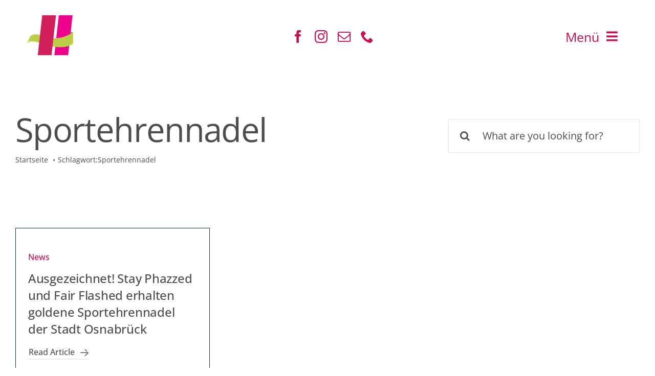

--- FILE ---
content_type: text/html; charset=UTF-8
request_url: https://visioninklusion.de/tag/sportehrennadel/
body_size: 9902
content:
<!DOCTYPE html>
<html class="avada-html-layout-wide avada-html-header-position-top avada-html-is-archive avada-is-100-percent-template" lang="de" prefix="og: http://ogp.me/ns# fb: http://ogp.me/ns/fb#">
<head>
	<meta http-equiv="X-UA-Compatible" content="IE=edge" />
	<meta http-equiv="Content-Type" content="text/html; charset=utf-8"/>
	<meta name="viewport" content="width=device-width, initial-scale=1, maximum-scale=1" />
	<title>Sportehrennadel &#8211; Vision Inklusion</title>
<meta name='robots' content='max-image-preview:large' />
	<style>img:is([sizes="auto" i], [sizes^="auto," i]) { contain-intrinsic-size: 3000px 1500px }</style>
	<link rel='dns-prefetch' href='//js.stripe.com' />
<link rel="alternate" type="application/rss+xml" title="Vision Inklusion &raquo; Feed" href="https://visioninklusion.de/feed/" />
<link rel="alternate" type="application/rss+xml" title="Vision Inklusion &raquo; Kommentar-Feed" href="https://visioninklusion.de/comments/feed/" />
					<link rel="shortcut icon" href="https://visioninklusion.de/wp-content/uploads/2021/11/ICON.png" type="image/x-icon" />
		
					<!-- Apple Touch Icon -->
			<link rel="apple-touch-icon" sizes="180x180" href="https://visioninklusion.de/wp-content/uploads/2021/11/ICON.png">
		
					<!-- Android Icon -->
			<link rel="icon" sizes="192x192" href="https://visioninklusion.de/wp-content/uploads/2021/11/ICON.png">
		
					<!-- MS Edge Icon -->
			<meta name="msapplication-TileImage" content="https://visioninklusion.de/wp-content/uploads/2021/11/ICON.png">
				<link rel="alternate" type="application/rss+xml" title="Vision Inklusion &raquo; Sportehrennadel Schlagwort-Feed" href="https://visioninklusion.de/tag/sportehrennadel/feed/" />
<link rel='stylesheet' id='wpedon-css' href='https://visioninklusion.de/wp-content/plugins/easy-paypal-donation/assets/css/wpedon.css?ver=1.5.1' type='text/css' media='all' />
<link rel='stylesheet' id='osm-map-css-css' href='https://visioninklusion.de/wp-content/plugins/osm/css/osm_map.css?ver=6.8.3' type='text/css' media='all' />
<link rel='stylesheet' id='osm-ol3-css-css' href='https://visioninklusion.de/wp-content/plugins/osm/js/OL/7.1.0/ol.css?ver=6.8.3' type='text/css' media='all' />
<link rel='stylesheet' id='osm-ol3-ext-css-css' href='https://visioninklusion.de/wp-content/plugins/osm/css/osm_map_v3.css?ver=6.8.3' type='text/css' media='all' />
<link rel='stylesheet' id='fusion-dynamic-css-css' href='https://visioninklusion.de/wp-content/uploads/fusion-styles/9ac6c4f1e61e642ae4311b49e45e39fe.min.css?ver=3.11.5' type='text/css' media='all' />
<script type="text/javascript" src="https://visioninklusion.de/wp-content/plugins/osm/js/OL/2.13.1/OpenLayers.js?ver=6.8.3" id="osm-ol-library-js"></script>
<script type="text/javascript" src="https://visioninklusion.de/wp-content/plugins/osm/js/OSM/openlayers/OpenStreetMap.js?ver=6.8.3" id="osm-osm-library-js"></script>
<script type="text/javascript" src="https://visioninklusion.de/wp-content/plugins/osm/js/OSeaM/harbours.js?ver=6.8.3" id="osm-harbours-library-js"></script>
<script type="text/javascript" src="https://visioninklusion.de/wp-content/plugins/osm/js/OSeaM/map_utils.js?ver=6.8.3" id="osm-map-utils-library-js"></script>
<script type="text/javascript" src="https://visioninklusion.de/wp-content/plugins/osm/js/OSeaM/utilities.js?ver=6.8.3" id="osm-utilities-library-js"></script>
<script type="text/javascript" src="https://visioninklusion.de/wp-content/plugins/osm/js/osm-plugin-lib.js?ver=6.8.3" id="OsmScript-js"></script>
<script type="text/javascript" src="https://visioninklusion.de/wp-content/plugins/osm/js/polyfill/v2/polyfill.min.js?features=requestAnimationFrame%2CElement.prototype.classList%2CURL&amp;ver=6.8.3" id="osm-polyfill-js"></script>
<script type="text/javascript" src="https://visioninklusion.de/wp-content/plugins/osm/js/OL/7.1.0/ol.js?ver=6.8.3" id="osm-ol3-library-js"></script>
<script type="text/javascript" src="https://visioninklusion.de/wp-content/plugins/osm/js/osm-v3-plugin-lib.js?ver=6.8.3" id="osm-ol3-ext-library-js"></script>
<script type="text/javascript" src="https://visioninklusion.de/wp-content/plugins/osm/js/osm-metabox-events.js?ver=6.8.3" id="osm-ol3-metabox-events-js"></script>
<script type="text/javascript" src="https://visioninklusion.de/wp-content/plugins/osm/js/osm-startup-lib.js?ver=6.8.3" id="osm-map-startup-js"></script>
<link rel="https://api.w.org/" href="https://visioninklusion.de/wp-json/" /><link rel="alternate" title="JSON" type="application/json" href="https://visioninklusion.de/wp-json/wp/v2/tags/78" /><link rel="EditURI" type="application/rsd+xml" title="RSD" href="https://visioninklusion.de/xmlrpc.php?rsd" />
<meta name="generator" content="WordPress 6.8.3" />
<script type="text/javascript"> 

/**  all layers have to be in this global array - in further process each map will have something like vectorM[map_ol3js_n][layer_n] */
var vectorM = [[]];


/** put translations from PHP/mo to JavaScript */
var translations = [];

/** global GET-Parameters */
var HTTP_GET_VARS = [];

</script><!-- OSM plugin V6.1.9: did not add geo meta tags. --> 
<style type="text/css" id="css-fb-visibility">@media screen and (max-width: 640px){.fusion-no-small-visibility{display:none !important;}body .sm-text-align-center{text-align:center !important;}body .sm-text-align-left{text-align:left !important;}body .sm-text-align-right{text-align:right !important;}body .sm-flex-align-center{justify-content:center !important;}body .sm-flex-align-flex-start{justify-content:flex-start !important;}body .sm-flex-align-flex-end{justify-content:flex-end !important;}body .sm-mx-auto{margin-left:auto !important;margin-right:auto !important;}body .sm-ml-auto{margin-left:auto !important;}body .sm-mr-auto{margin-right:auto !important;}body .fusion-absolute-position-small{position:absolute;top:auto;width:100%;}.awb-sticky.awb-sticky-small{ position: sticky; top: var(--awb-sticky-offset,0); }}@media screen and (min-width: 641px) and (max-width: 1024px){.fusion-no-medium-visibility{display:none !important;}body .md-text-align-center{text-align:center !important;}body .md-text-align-left{text-align:left !important;}body .md-text-align-right{text-align:right !important;}body .md-flex-align-center{justify-content:center !important;}body .md-flex-align-flex-start{justify-content:flex-start !important;}body .md-flex-align-flex-end{justify-content:flex-end !important;}body .md-mx-auto{margin-left:auto !important;margin-right:auto !important;}body .md-ml-auto{margin-left:auto !important;}body .md-mr-auto{margin-right:auto !important;}body .fusion-absolute-position-medium{position:absolute;top:auto;width:100%;}.awb-sticky.awb-sticky-medium{ position: sticky; top: var(--awb-sticky-offset,0); }}@media screen and (min-width: 1025px){.fusion-no-large-visibility{display:none !important;}body .lg-text-align-center{text-align:center !important;}body .lg-text-align-left{text-align:left !important;}body .lg-text-align-right{text-align:right !important;}body .lg-flex-align-center{justify-content:center !important;}body .lg-flex-align-flex-start{justify-content:flex-start !important;}body .lg-flex-align-flex-end{justify-content:flex-end !important;}body .lg-mx-auto{margin-left:auto !important;margin-right:auto !important;}body .lg-ml-auto{margin-left:auto !important;}body .lg-mr-auto{margin-right:auto !important;}body .fusion-absolute-position-large{position:absolute;top:auto;width:100%;}.awb-sticky.awb-sticky-large{ position: sticky; top: var(--awb-sticky-offset,0); }}</style><meta name="redi-version" content="1.2.7" /><meta name="generator" content="Powered by Slider Revolution 6.6.20 - responsive, Mobile-Friendly Slider Plugin for WordPress with comfortable drag and drop interface." />
<script>function setREVStartSize(e){
			//window.requestAnimationFrame(function() {
				window.RSIW = window.RSIW===undefined ? window.innerWidth : window.RSIW;
				window.RSIH = window.RSIH===undefined ? window.innerHeight : window.RSIH;
				try {
					var pw = document.getElementById(e.c).parentNode.offsetWidth,
						newh;
					pw = pw===0 || isNaN(pw) || (e.l=="fullwidth" || e.layout=="fullwidth") ? window.RSIW : pw;
					e.tabw = e.tabw===undefined ? 0 : parseInt(e.tabw);
					e.thumbw = e.thumbw===undefined ? 0 : parseInt(e.thumbw);
					e.tabh = e.tabh===undefined ? 0 : parseInt(e.tabh);
					e.thumbh = e.thumbh===undefined ? 0 : parseInt(e.thumbh);
					e.tabhide = e.tabhide===undefined ? 0 : parseInt(e.tabhide);
					e.thumbhide = e.thumbhide===undefined ? 0 : parseInt(e.thumbhide);
					e.mh = e.mh===undefined || e.mh=="" || e.mh==="auto" ? 0 : parseInt(e.mh,0);
					if(e.layout==="fullscreen" || e.l==="fullscreen")
						newh = Math.max(e.mh,window.RSIH);
					else{
						e.gw = Array.isArray(e.gw) ? e.gw : [e.gw];
						for (var i in e.rl) if (e.gw[i]===undefined || e.gw[i]===0) e.gw[i] = e.gw[i-1];
						e.gh = e.el===undefined || e.el==="" || (Array.isArray(e.el) && e.el.length==0)? e.gh : e.el;
						e.gh = Array.isArray(e.gh) ? e.gh : [e.gh];
						for (var i in e.rl) if (e.gh[i]===undefined || e.gh[i]===0) e.gh[i] = e.gh[i-1];
											
						var nl = new Array(e.rl.length),
							ix = 0,
							sl;
						e.tabw = e.tabhide>=pw ? 0 : e.tabw;
						e.thumbw = e.thumbhide>=pw ? 0 : e.thumbw;
						e.tabh = e.tabhide>=pw ? 0 : e.tabh;
						e.thumbh = e.thumbhide>=pw ? 0 : e.thumbh;
						for (var i in e.rl) nl[i] = e.rl[i]<window.RSIW ? 0 : e.rl[i];
						sl = nl[0];
						for (var i in nl) if (sl>nl[i] && nl[i]>0) { sl = nl[i]; ix=i;}
						var m = pw>(e.gw[ix]+e.tabw+e.thumbw) ? 1 : (pw-(e.tabw+e.thumbw)) / (e.gw[ix]);
						newh =  (e.gh[ix] * m) + (e.tabh + e.thumbh);
					}
					var el = document.getElementById(e.c);
					if (el!==null && el) el.style.height = newh+"px";
					el = document.getElementById(e.c+"_wrapper");
					if (el!==null && el) {
						el.style.height = newh+"px";
						el.style.display = "block";
					}
				} catch(e){
					console.log("Failure at Presize of Slider:" + e)
				}
			//});
		  };</script>
		<script type="text/javascript">
			var doc = document.documentElement;
			doc.setAttribute( 'data-useragent', navigator.userAgent );
		</script>
		
	</head>

<body data-rsssl=1 class="archive tag tag-sportehrennadel tag-78 wp-theme-Avada awb-no-sidebars fusion-image-hovers fusion-pagination-sizing fusion-button_type-flat fusion-button_span-no fusion-button_gradient-linear avada-image-rollover-circle-no avada-image-rollover-no fusion-body ltr fusion-sticky-header no-tablet-sticky-header no-mobile-sticky-header no-mobile-slidingbar no-mobile-totop fusion-disable-outline fusion-sub-menu-fade mobile-logo-pos-left layout-wide-mode avada-has-boxed-modal-shadow- layout-scroll-offset-full avada-has-zero-margin-offset-top fusion-top-header menu-text-align-center mobile-menu-design-classic fusion-show-pagination-text fusion-header-layout-v3 avada-responsive avada-footer-fx-none avada-menu-highlight-style-bar fusion-search-form-clean fusion-main-menu-search-overlay fusion-avatar-circle avada-dropdown-styles avada-blog-layout-large avada-blog-archive-layout-large avada-header-shadow-no avada-menu-icon-position-left avada-has-megamenu-shadow avada-has-mobile-menu-search avada-has-main-nav-search-icon avada-has-breadcrumb-mobile-hidden avada-has-titlebar-bar_and_content avada-header-border-color-full-transparent avada-has-pagination-width_height avada-flyout-menu-direction-fade avada-ec-views-v1" data-awb-post-id="2499">
		<a class="skip-link screen-reader-text" href="#content">Zum Inhalt springen</a>

	<div id="boxed-wrapper">
		
		<div id="wrapper" class="fusion-wrapper">
			<div id="home" style="position:relative;top:-1px;"></div>
												<div class="fusion-tb-header"><div class="fusion-fullwidth fullwidth-box fusion-builder-row-1 fusion-flex-container hundred-percent-fullwidth non-hundred-percent-height-scrolling fusion-no-small-visibility fusion-sticky-container fusion-custom-z-index" style="--awb-border-radius-top-left:0px;--awb-border-radius-top-right:0px;--awb-border-radius-bottom-right:0px;--awb-border-radius-bottom-left:0px;--awb-z-index:20000;--awb-padding-top:24px;--awb-padding-right:4vw;--awb-padding-bottom:24px;--awb-padding-left:4vw;--awb-background-color:var(--awb-color1);--awb-flex-wrap:wrap;" data-transition-offset="0" data-scroll-offset="420" data-sticky-large-visibility="1" ><div class="fusion-builder-row fusion-row fusion-flex-align-items-stretch fusion-flex-content-wrap" style="width:104% !important;max-width:104% !important;margin-left: calc(-4% / 2 );margin-right: calc(-4% / 2 );"><div class="fusion-layout-column fusion_builder_column fusion-builder-column-0 fusion_builder_column_1_1 1_1 fusion-flex-column" style="--awb-bg-size:cover;--awb-width-large:100%;--awb-margin-top-large:0px;--awb-spacing-right-large:1.92%;--awb-margin-bottom-large:0px;--awb-spacing-left-large:1.92%;--awb-width-medium:100%;--awb-order-medium:0;--awb-spacing-right-medium:1.92%;--awb-spacing-left-medium:1.92%;--awb-width-small:100%;--awb-order-small:0;--awb-spacing-right-small:1.92%;--awb-spacing-left-small:1.92%;"><div class="fusion-column-wrapper fusion-column-has-shadow fusion-flex-justify-content-space-between fusion-content-layout-row fusion-flex-align-items-center"><div class="fusion-image-element " style="--awb-margin-top:-5px;--awb-margin-right:64px;--awb-max-width:100px;--awb-caption-title-font-family:var(--h2_typography-font-family);--awb-caption-title-font-weight:var(--h2_typography-font-weight);--awb-caption-title-font-style:var(--h2_typography-font-style);--awb-caption-title-size:var(--h2_typography-font-size);--awb-caption-title-transform:var(--h2_typography-text-transform);--awb-caption-title-line-height:var(--h2_typography-line-height);--awb-caption-title-letter-spacing:var(--h2_typography-letter-spacing);"><span class=" fusion-imageframe imageframe-none imageframe-1 hover-type-none"><a class="fusion-no-lightbox" href="https://visioninklusion.de/" target="_self" aria-label="ICON"><img fetchpriority="high" decoding="async" width="500" height="500" alt="Avada ECO" src="https://visioninklusion.de/wp-content/uploads/2021/11/ICON.png" data-orig-src="https://visioninklusion.de/wp-content/uploads/2021/11/ICON.png" class="lazyload img-responsive wp-image-2301" srcset="data:image/svg+xml,%3Csvg%20xmlns%3D%27http%3A%2F%2Fwww.w3.org%2F2000%2Fsvg%27%20width%3D%27500%27%20height%3D%27500%27%20viewBox%3D%270%200%20500%20500%27%3E%3Crect%20width%3D%27500%27%20height%3D%27500%27%20fill-opacity%3D%220%22%2F%3E%3C%2Fsvg%3E" data-srcset="https://visioninklusion.de/wp-content/uploads/2021/11/ICON-200x200.png 200w, https://visioninklusion.de/wp-content/uploads/2021/11/ICON-400x400.png 400w, https://visioninklusion.de/wp-content/uploads/2021/11/ICON.png 500w" data-sizes="auto" data-orig-sizes="(max-width: 640px) 100vw, 500px" /></a></span></div><div class="fusion-social-links fusion-social-links-1" style="--awb-margin-top:0px;--awb-margin-right:0px;--awb-margin-bottom:0px;--awb-margin-left:0px;--awb-box-border-top:0px;--awb-box-border-right:0px;--awb-box-border-bottom:0px;--awb-box-border-left:0px;--awb-icon-colors-hover:hsla(var(--awb-color7-h),var(--awb-color7-s),var(--awb-color7-l),calc(var(--awb-color7-a) - 20%));--awb-box-colors-hover:hsla(var(--awb-color2-h),var(--awb-color2-s),var(--awb-color2-l),calc(var(--awb-color2-a) - 20%));--awb-box-border-color:var(--awb-color2);--awb-box-border-color-hover:var(--awb-color4);"><div class="fusion-social-networks color-type-custom"><div class="fusion-social-networks-wrapper"><a class="fusion-social-network-icon fusion-tooltip fusion-facebook awb-icon-facebook" style="color:var(--awb-color4);font-size:25px;" data-placement="top" data-title="Facebook" data-toggle="tooltip" title="Facebook" aria-label="facebook" target="_blank" rel="noopener noreferrer" href="https://www.facebook.com/hull.foundation"></a><a class="fusion-social-network-icon fusion-tooltip fusion-instagram awb-icon-instagram" style="color:var(--awb-color4);font-size:25px;" data-placement="top" data-title="Instagram" data-toggle="tooltip" title="Instagram" aria-label="instagram" target="_blank" rel="noopener noreferrer" href="https://www.instagram.com/hullfoundation/"></a><a class="fusion-social-network-icon fusion-tooltip fusion-mail awb-icon-mail" style="color:var(--awb-color4);font-size:25px;" data-placement="top" data-title="E-Mail" data-toggle="tooltip" title="E-Mail" aria-label="mail" target="_blank" rel="noopener noreferrer" href="mailto:&#105;n&#102;&#111;&#064;&#112;m&#045;&#102;&#111;undat&#105;&#111;n.&#100;&#101;"></a><a class="fusion-social-network-icon fusion-tooltip fusion-phone awb-icon-phone" style="color:var(--awb-color4);font-size:25px;" data-placement="top" data-title="Telefon" data-toggle="tooltip" title="Telefon" aria-label="phone" target="_self" rel="noopener noreferrer" href="tel:0541 470 55 495"></a></div></div></div><nav class="awb-menu awb-menu_row awb-menu_em-hover mobile-mode-collapse-to-button awb-menu_icons-right awb-menu_dc-yes mobile-trigger-fullwidth-off awb-menu_mobile-toggle awb-menu_indent-center mobile-size-full-absolute loading mega-menu-loading awb-menu_desktop awb-menu_dropdown awb-menu_expand-right awb-menu_transition-slide_up" style="--awb-font-size:18px;--awb-line-height:1.2;--awb-text-transform:none;--awb-gap:36px;--awb-items-padding-top:4px;--awb-items-padding-right:4px;--awb-items-padding-bottom:4px;--awb-items-padding-left:4px;--awb-border-color:hsla(var(--awb-color1-h),var(--awb-color1-s),var(--awb-color1-l),calc(var(--awb-color1-a) - 100%));--awb-border-bottom:2px;--awb-color:var(--awb-color8);--awb-letter-spacing:var(--awb-typography4-letter-spacing);--awb-active-color:var(--awb-color1);--awb-active-border-bottom:2px;--awb-active-border-color:var(--awb-color1);--awb-submenu-color:var(--awb-color8);--awb-submenu-sep-color:rgba(255,255,255,0.02);--awb-submenu-items-padding-top:16px;--awb-submenu-items-padding-right:28px;--awb-submenu-items-padding-bottom:16px;--awb-submenu-items-padding-left:28px;--awb-submenu-border-radius-top-left:8px;--awb-submenu-border-radius-top-right:8px;--awb-submenu-border-radius-bottom-right:8px;--awb-submenu-border-radius-bottom-left:8px;--awb-submenu-active-bg:var(--awb-color3);--awb-submenu-active-color:var(--awb-color8);--awb-submenu-space:8px;--awb-submenu-font-size:30px;--awb-submenu-text-transform:var(--awb-typography4-text-transform);--awb-submenu-line-height:var(--awb-typography4-line-height);--awb-submenu-letter-spacing:var(--awb-typography4-letter-spacing);--awb-icons-color:var(--awb-color6);--awb-icons-hover-color:var(--awb-color4);--awb-main-justify-content:flex-start;--awb-mobile-bg:#ededed;--awb-mobile-color:var(--awb-color8);--awb-mobile-nav-items-height:47;--awb-mobile-active-bg:var(--awb-color3);--awb-mobile-active-color:var(--awb-color1);--awb-mobile-trigger-font-size:25px;--awb-mobile-trigger-color:var(--awb-color4);--awb-mobile-nav-trigger-bottom-margin:25px;--awb-mobile-font-size:25px;--awb-mobile-text-transform:var(--awb-typography4-text-transform);--awb-mobile-line-height:var(--awb-typography4-line-height);--awb-mobile-letter-spacing:var(--awb-typography4-letter-spacing);--awb-mobile-sep-color:#ffffff;--awb-mobile-justify:center;--awb-mobile-caret-left:auto;--awb-mobile-caret-right:0;--awb-box-shadow:2px 8px 12px -6px hsla(var(--awb-color8-h),var(--awb-color8-s),var(--awb-color8-l),calc(var(--awb-color8-a) - 80%));;--awb-fusion-font-family-typography:var(--awb-typography4-font-family);--awb-fusion-font-weight-typography:var(--awb-typography4-font-weight);--awb-fusion-font-style-typography:var(--awb-typography4-font-style);--awb-fusion-font-family-submenu-typography:var(--awb-typography4-font-family);--awb-fusion-font-weight-submenu-typography:var(--awb-typography4-font-weight);--awb-fusion-font-style-submenu-typography:var(--awb-typography4-font-style);--awb-fusion-font-family-mobile-typography:var(--awb-typography4-font-family);--awb-fusion-font-weight-mobile-typography:var(--awb-typography4-font-weight);--awb-fusion-font-style-mobile-typography:var(--awb-typography4-font-style);" aria-label="Energy Mobile Menu" data-breakpoint="10000" data-count="0" data-transition-type="center-grow" data-transition-time="300" data-expand="right"><button type="button" class="awb-menu__m-toggle" aria-expanded="false" aria-controls="menu-energy-mobile-menu"><span class="awb-menu__m-toggle-inner"><span class="collapsed-nav-text">Menü</span><span class="awb-menu__m-collapse-icon"><span class="awb-menu__m-collapse-icon-open energy-bars-solid"></span><span class="awb-menu__m-collapse-icon-close energy-times-solid"></span></span></span></button><ul id="menu-energy-mobile-menu" class="fusion-menu awb-menu__main-ul awb-menu__main-ul_row"><li  id="menu-item-1978"  class="menu-item menu-item-type-post_type menu-item-object-page menu-item-home menu-item-1978 awb-menu__li awb-menu__main-li awb-menu__main-li_regular"  data-item-id="1978"><span class="awb-menu__main-background-default awb-menu__main-background-default_center-grow"></span><span class="awb-menu__main-background-active awb-menu__main-background-active_center-grow"></span><a  href="https://visioninklusion.de/" class="awb-menu__main-a awb-menu__main-a_regular"><span class="menu-text">Start</span></a></li><li  id="menu-item-115"  class="menu-item menu-item-type-post_type menu-item-object-page menu-item-115 awb-menu__li awb-menu__main-li awb-menu__main-li_regular"  data-item-id="115"><span class="awb-menu__main-background-default awb-menu__main-background-default_center-grow"></span><span class="awb-menu__main-background-active awb-menu__main-background-active_center-grow"></span><a  href="https://visioninklusion.de/ueberuns/" class="awb-menu__main-a awb-menu__main-a_regular"><span class="menu-text">Über uns</span></a></li><li  id="menu-item-113"  class="menu-item menu-item-type-post_type menu-item-object-page menu-item-has-children menu-item-113 awb-menu__li awb-menu__main-li awb-menu__main-li_regular"  data-item-id="113"><span class="awb-menu__main-background-default awb-menu__main-background-default_center-grow"></span><span class="awb-menu__main-background-active awb-menu__main-background-active_center-grow"></span><a  href="https://visioninklusion.de/angebote/" class="awb-menu__main-a awb-menu__main-a_regular"><span class="menu-text">Angebote</span><span class="awb-menu__open-nav-submenu-hover"></span></a><button type="button" aria-label="Open submenu of Angebote" aria-expanded="false" class="awb-menu__open-nav-submenu_mobile awb-menu__open-nav-submenu_main"></button><ul class="awb-menu__sub-ul awb-menu__sub-ul_main"><li  id="menu-item-118"  class="menu-item menu-item-type-post_type menu-item-object-page menu-item-118 awb-menu__li awb-menu__sub-li" ><a  href="https://visioninklusion.de/angebote/eutb/" class="awb-menu__sub-a"><span>EUTB</span></a></li><li  id="menu-item-117"  class="menu-item menu-item-type-post_type menu-item-object-page menu-item-117 awb-menu__li awb-menu__sub-li" ><a  href="https://visioninklusion.de/angebote/inklusionstreff/" class="awb-menu__sub-a"><span>Inklusionstreff</span></a></li><li  id="menu-item-5393"  class="menu-item menu-item-type-post_type menu-item-object-page menu-item-5393 awb-menu__li awb-menu__sub-li" ><a  href="https://visioninklusion.de/angebote/inklusives-veranstaltungs-team/" class="awb-menu__sub-a"><span>Inklusives Eventteam</span></a></li><li  id="menu-item-5819"  class="menu-item menu-item-type-post_type menu-item-object-page menu-item-5819 awb-menu__li awb-menu__sub-li" ><a  href="https://visioninklusion.de/angebote/tanzundzeitzuzweit/" class="awb-menu__sub-a"><span>Tanz &#038; Zeit zu Zweit</span></a></li><li  id="menu-item-5392"  class="menu-item menu-item-type-post_type menu-item-object-page menu-item-5392 awb-menu__li awb-menu__sub-li" ><a  href="https://visioninklusion.de/angebote/beratung-inklusiver-veranstaltungen/" class="awb-menu__sub-a"><span>Beratung inklusiver Veranstaltungen</span></a></li><li  id="menu-item-5394"  class="menu-item menu-item-type-post_type menu-item-object-page menu-item-5394 awb-menu__li awb-menu__sub-li" ><a  href="https://visioninklusion.de/angebote/social-media/" class="awb-menu__sub-a"><span>Social Media für Alle</span></a></li></ul></li><li  id="menu-item-116"  class="menu-item menu-item-type-post_type menu-item-object-page menu-item-116 awb-menu__li awb-menu__main-li awb-menu__main-li_regular"  data-item-id="116"><span class="awb-menu__main-background-default awb-menu__main-background-default_center-grow"></span><span class="awb-menu__main-background-active awb-menu__main-background-active_center-grow"></span><a  href="https://visioninklusion.de/veranstaltungen/" class="awb-menu__main-a awb-menu__main-a_regular"><span class="menu-text">Veranstaltungen</span></a></li><li  id="menu-item-114"  class="menu-item menu-item-type-post_type menu-item-object-page menu-item-114 awb-menu__li awb-menu__main-li awb-menu__main-li_regular"  data-item-id="114"><span class="awb-menu__main-background-default awb-menu__main-background-default_center-grow"></span><span class="awb-menu__main-background-active awb-menu__main-background-active_center-grow"></span><a  href="https://visioninklusion.de/mitmachen/" class="awb-menu__main-a awb-menu__main-a_regular"><span class="menu-text">Mitmachen</span></a></li><li  id="menu-item-5396"  class="menu-item menu-item-type-post_type menu-item-object-page menu-item-5396 awb-menu__li awb-menu__main-li awb-menu__main-li_regular"  data-item-id="5396"><span class="awb-menu__main-background-default awb-menu__main-background-default_center-grow"></span><span class="awb-menu__main-background-active awb-menu__main-background-active_center-grow"></span><a  href="https://visioninklusion.de/neuigkeiten/" class="awb-menu__main-a awb-menu__main-a_regular"><span class="menu-text">Neuigkeiten</span></a></li><li  id="menu-item-5397"  class="menu-item menu-item-type-post_type menu-item-object-page menu-item-5397 awb-menu__li awb-menu__main-li awb-menu__main-li_regular"  data-item-id="5397"><span class="awb-menu__main-background-default awb-menu__main-background-default_center-grow"></span><span class="awb-menu__main-background-active awb-menu__main-background-active_center-grow"></span><a  href="https://visioninklusion.de/kontakt/" class="awb-menu__main-a awb-menu__main-a_regular"><span class="menu-text">Kontakt</span></a></li></ul></nav></div></div></div></div><div class="fusion-fullwidth fullwidth-box fusion-builder-row-2 fusion-flex-container hundred-percent-fullwidth non-hundred-percent-height-scrolling fusion-no-medium-visibility fusion-no-large-visibility fusion-sticky-container fusion-custom-z-index" style="--awb-border-radius-top-left:0px;--awb-border-radius-top-right:0px;--awb-border-radius-bottom-right:0px;--awb-border-radius-bottom-left:0px;--awb-z-index:20000;--awb-padding-top:24px;--awb-padding-right:4vw;--awb-padding-bottom:24px;--awb-padding-left:4vw;--awb-padding-top-small:23px;--awb-margin-top-small:0px;--awb-background-color:var(--awb-color1);--awb-flex-wrap:wrap;" data-transition-offset="0" data-scroll-offset="420" data-sticky-small-visibility="1" data-sticky-medium-visibility="1" data-sticky-large-visibility="1" ><div class="fusion-builder-row fusion-row fusion-flex-align-items-stretch fusion-flex-content-wrap" style="width:104% !important;max-width:104% !important;margin-left: calc(-4% / 2 );margin-right: calc(-4% / 2 );"><div class="fusion-layout-column fusion_builder_column fusion-builder-column-1 fusion_builder_column_1_1 1_1 fusion-flex-column" style="--awb-padding-top-small:6px;--awb-bg-size:cover;--awb-width-large:100%;--awb-margin-top-large:0px;--awb-spacing-right-large:1.92%;--awb-margin-bottom-large:0px;--awb-spacing-left-large:1.92%;--awb-width-medium:100%;--awb-order-medium:0;--awb-spacing-right-medium:1.92%;--awb-spacing-left-medium:1.92%;--awb-width-small:100%;--awb-order-small:0;--awb-margin-top-small:0px;--awb-spacing-right-small:1.92%;--awb-spacing-left-small:1.92%;"><div class="fusion-column-wrapper fusion-column-has-shadow fusion-flex-justify-content-space-around fusion-content-layout-row fusion-flex-align-items-center"><div class="fusion-image-element " style="--awb-margin-top:-5px;--awb-margin-right:64px;--awb-max-width:50px;--awb-caption-title-font-family:var(--h2_typography-font-family);--awb-caption-title-font-weight:var(--h2_typography-font-weight);--awb-caption-title-font-style:var(--h2_typography-font-style);--awb-caption-title-size:var(--h2_typography-font-size);--awb-caption-title-transform:var(--h2_typography-text-transform);--awb-caption-title-line-height:var(--h2_typography-line-height);--awb-caption-title-letter-spacing:var(--h2_typography-letter-spacing);"><span class=" fusion-imageframe imageframe-none imageframe-2 hover-type-none"><a class="fusion-no-lightbox" href="https://visioninklusion.de/" target="_self" aria-label="ICON"><img decoding="async" width="500" height="500" alt="Avada ECO" src="https://visioninklusion.de/wp-content/uploads/2021/11/ICON.png" data-orig-src="https://visioninklusion.de/wp-content/uploads/2021/11/ICON.png" class="lazyload img-responsive wp-image-2301" srcset="data:image/svg+xml,%3Csvg%20xmlns%3D%27http%3A%2F%2Fwww.w3.org%2F2000%2Fsvg%27%20width%3D%27500%27%20height%3D%27500%27%20viewBox%3D%270%200%20500%20500%27%3E%3Crect%20width%3D%27500%27%20height%3D%27500%27%20fill-opacity%3D%220%22%2F%3E%3C%2Fsvg%3E" data-srcset="https://visioninklusion.de/wp-content/uploads/2021/11/ICON-200x200.png 200w, https://visioninklusion.de/wp-content/uploads/2021/11/ICON-400x400.png 400w, https://visioninklusion.de/wp-content/uploads/2021/11/ICON.png 500w" data-sizes="auto" data-orig-sizes="(max-width: 640px) 100vw, 500px" /></a></span></div><div class="fusion-social-links fusion-social-links-2" style="--awb-margin-top:0px;--awb-margin-right:0px;--awb-margin-bottom:0px;--awb-margin-left:0px;--awb-box-border-top:0px;--awb-box-border-right:0px;--awb-box-border-bottom:0px;--awb-box-border-left:0px;--awb-icon-colors-hover:hsla(var(--awb-color7-h),var(--awb-color7-s),var(--awb-color7-l),calc(var(--awb-color7-a) - 20%));--awb-box-colors-hover:hsla(var(--awb-color2-h),var(--awb-color2-s),var(--awb-color2-l),calc(var(--awb-color2-a) - 20%));--awb-box-border-color:var(--awb-color2);--awb-box-border-color-hover:var(--awb-color4);"><div class="fusion-social-networks color-type-custom"><div class="fusion-social-networks-wrapper"><a class="fusion-social-network-icon fusion-tooltip fusion-facebook awb-icon-facebook" style="color:var(--awb-color4);font-size:25px;" data-placement="top" data-title="Facebook" data-toggle="tooltip" title="Facebook" aria-label="facebook" target="_blank" rel="noopener noreferrer" href="https://www.facebook.com/hull.foundation"></a><a class="fusion-social-network-icon fusion-tooltip fusion-instagram awb-icon-instagram" style="color:var(--awb-color4);font-size:25px;" data-placement="top" data-title="Instagram" data-toggle="tooltip" title="Instagram" aria-label="instagram" target="_blank" rel="noopener noreferrer" href="https://www.instagram.com/hullfoundation/"></a><a class="fusion-social-network-icon fusion-tooltip fusion-mail awb-icon-mail" style="color:var(--awb-color4);font-size:25px;" data-placement="top" data-title="E-Mail" data-toggle="tooltip" title="E-Mail" aria-label="mail" target="_blank" rel="noopener noreferrer" href="mailto:&#105;n&#102;o&#064;&#112;m&#045;f&#111;u&#110;&#100;&#097;tio&#110;.&#100;&#101;"></a><a class="fusion-social-network-icon fusion-tooltip fusion-phone awb-icon-phone" style="color:var(--awb-color4);font-size:25px;" data-placement="top" data-title="Telefon" data-toggle="tooltip" title="Telefon" aria-label="phone" target="_self" rel="noopener noreferrer" href="tel:0541 470 55 495"></a></div></div></div><nav class="awb-menu awb-menu_row awb-menu_em-hover mobile-mode-collapse-to-button awb-menu_icons-right awb-menu_dc-yes mobile-trigger-fullwidth-off awb-menu_mobile-toggle awb-menu_indent-center mobile-size-full-absolute loading mega-menu-loading awb-menu_desktop awb-menu_dropdown awb-menu_expand-right awb-menu_transition-slide_up" style="--awb-font-size:18px;--awb-line-height:1.2;--awb-text-transform:none;--awb-gap:36px;--awb-items-padding-top:4px;--awb-items-padding-right:4px;--awb-items-padding-bottom:4px;--awb-items-padding-left:4px;--awb-border-color:hsla(var(--awb-color1-h),var(--awb-color1-s),var(--awb-color1-l),calc(var(--awb-color1-a) - 100%));--awb-border-bottom:2px;--awb-color:var(--awb-color8);--awb-letter-spacing:var(--awb-typography4-letter-spacing);--awb-active-color:var(--awb-color1);--awb-active-border-bottom:2px;--awb-active-border-color:var(--awb-color1);--awb-submenu-color:var(--awb-color8);--awb-submenu-sep-color:rgba(255,255,255,0.02);--awb-submenu-items-padding-top:16px;--awb-submenu-items-padding-right:28px;--awb-submenu-items-padding-bottom:16px;--awb-submenu-items-padding-left:28px;--awb-submenu-border-radius-top-left:8px;--awb-submenu-border-radius-top-right:8px;--awb-submenu-border-radius-bottom-right:8px;--awb-submenu-border-radius-bottom-left:8px;--awb-submenu-active-bg:var(--awb-color3);--awb-submenu-active-color:var(--awb-color8);--awb-submenu-space:8px;--awb-submenu-font-size:30px;--awb-submenu-text-transform:var(--awb-typography4-text-transform);--awb-submenu-line-height:var(--awb-typography4-line-height);--awb-submenu-letter-spacing:var(--awb-typography4-letter-spacing);--awb-icons-color:var(--awb-color6);--awb-icons-hover-color:var(--awb-color4);--awb-main-justify-content:flex-start;--awb-mobile-bg:#ededed;--awb-mobile-color:var(--awb-color8);--awb-mobile-nav-items-height:47;--awb-mobile-active-bg:var(--awb-color3);--awb-mobile-active-color:var(--awb-color1);--awb-mobile-trigger-font-size:25px;--awb-mobile-trigger-color:var(--awb-color4);--awb-mobile-nav-trigger-bottom-margin:25px;--awb-mobile-font-size:25px;--awb-mobile-text-transform:var(--awb-typography4-text-transform);--awb-mobile-line-height:var(--awb-typography4-line-height);--awb-mobile-letter-spacing:var(--awb-typography4-letter-spacing);--awb-mobile-sep-color:#ffffff;--awb-mobile-justify:center;--awb-mobile-caret-left:auto;--awb-mobile-caret-right:0;--awb-box-shadow:2px 8px 12px -6px hsla(var(--awb-color8-h),var(--awb-color8-s),var(--awb-color8-l),calc(var(--awb-color8-a) - 80%));;--awb-fusion-font-family-typography:var(--awb-typography4-font-family);--awb-fusion-font-weight-typography:var(--awb-typography4-font-weight);--awb-fusion-font-style-typography:var(--awb-typography4-font-style);--awb-fusion-font-family-submenu-typography:var(--awb-typography4-font-family);--awb-fusion-font-weight-submenu-typography:var(--awb-typography4-font-weight);--awb-fusion-font-style-submenu-typography:var(--awb-typography4-font-style);--awb-fusion-font-family-mobile-typography:var(--awb-typography4-font-family);--awb-fusion-font-weight-mobile-typography:var(--awb-typography4-font-weight);--awb-fusion-font-style-mobile-typography:var(--awb-typography4-font-style);" aria-label="Energy Mobile Menu" data-breakpoint="10000" data-count="1" data-transition-type="center-grow" data-transition-time="300" data-expand="right"><button type="button" class="awb-menu__m-toggle awb-menu__m-toggle_no-text" aria-expanded="false" aria-controls="menu-energy-mobile-menu"><span class="awb-menu__m-toggle-inner"><span class="collapsed-nav-text"><span class="screen-reader-text">Toggle Navigation</span></span><span class="awb-menu__m-collapse-icon awb-menu__m-collapse-icon_no-text"><span class="awb-menu__m-collapse-icon-open awb-menu__m-collapse-icon-open_no-text energy-bars-solid"></span><span class="awb-menu__m-collapse-icon-close awb-menu__m-collapse-icon-close_no-text energy-times-solid"></span></span></span></button><ul id="menu-energy-mobile-menu-1" class="fusion-menu awb-menu__main-ul awb-menu__main-ul_row"><li   class="menu-item menu-item-type-post_type menu-item-object-page menu-item-home menu-item-1978 awb-menu__li awb-menu__main-li awb-menu__main-li_regular"  data-item-id="1978"><span class="awb-menu__main-background-default awb-menu__main-background-default_center-grow"></span><span class="awb-menu__main-background-active awb-menu__main-background-active_center-grow"></span><a  href="https://visioninklusion.de/" class="awb-menu__main-a awb-menu__main-a_regular"><span class="menu-text">Start</span></a></li><li   class="menu-item menu-item-type-post_type menu-item-object-page menu-item-115 awb-menu__li awb-menu__main-li awb-menu__main-li_regular"  data-item-id="115"><span class="awb-menu__main-background-default awb-menu__main-background-default_center-grow"></span><span class="awb-menu__main-background-active awb-menu__main-background-active_center-grow"></span><a  href="https://visioninklusion.de/ueberuns/" class="awb-menu__main-a awb-menu__main-a_regular"><span class="menu-text">Über uns</span></a></li><li   class="menu-item menu-item-type-post_type menu-item-object-page menu-item-has-children menu-item-113 awb-menu__li awb-menu__main-li awb-menu__main-li_regular"  data-item-id="113"><span class="awb-menu__main-background-default awb-menu__main-background-default_center-grow"></span><span class="awb-menu__main-background-active awb-menu__main-background-active_center-grow"></span><a  href="https://visioninklusion.de/angebote/" class="awb-menu__main-a awb-menu__main-a_regular"><span class="menu-text">Angebote</span><span class="awb-menu__open-nav-submenu-hover"></span></a><button type="button" aria-label="Open submenu of Angebote" aria-expanded="false" class="awb-menu__open-nav-submenu_mobile awb-menu__open-nav-submenu_main"></button><ul class="awb-menu__sub-ul awb-menu__sub-ul_main"><li   class="menu-item menu-item-type-post_type menu-item-object-page menu-item-118 awb-menu__li awb-menu__sub-li" ><a  href="https://visioninklusion.de/angebote/eutb/" class="awb-menu__sub-a"><span>EUTB</span></a></li><li   class="menu-item menu-item-type-post_type menu-item-object-page menu-item-117 awb-menu__li awb-menu__sub-li" ><a  href="https://visioninklusion.de/angebote/inklusionstreff/" class="awb-menu__sub-a"><span>Inklusionstreff</span></a></li><li   class="menu-item menu-item-type-post_type menu-item-object-page menu-item-5393 awb-menu__li awb-menu__sub-li" ><a  href="https://visioninklusion.de/angebote/inklusives-veranstaltungs-team/" class="awb-menu__sub-a"><span>Inklusives Eventteam</span></a></li><li   class="menu-item menu-item-type-post_type menu-item-object-page menu-item-5819 awb-menu__li awb-menu__sub-li" ><a  href="https://visioninklusion.de/angebote/tanzundzeitzuzweit/" class="awb-menu__sub-a"><span>Tanz &#038; Zeit zu Zweit</span></a></li><li   class="menu-item menu-item-type-post_type menu-item-object-page menu-item-5392 awb-menu__li awb-menu__sub-li" ><a  href="https://visioninklusion.de/angebote/beratung-inklusiver-veranstaltungen/" class="awb-menu__sub-a"><span>Beratung inklusiver Veranstaltungen</span></a></li><li   class="menu-item menu-item-type-post_type menu-item-object-page menu-item-5394 awb-menu__li awb-menu__sub-li" ><a  href="https://visioninklusion.de/angebote/social-media/" class="awb-menu__sub-a"><span>Social Media für Alle</span></a></li></ul></li><li   class="menu-item menu-item-type-post_type menu-item-object-page menu-item-116 awb-menu__li awb-menu__main-li awb-menu__main-li_regular"  data-item-id="116"><span class="awb-menu__main-background-default awb-menu__main-background-default_center-grow"></span><span class="awb-menu__main-background-active awb-menu__main-background-active_center-grow"></span><a  href="https://visioninklusion.de/veranstaltungen/" class="awb-menu__main-a awb-menu__main-a_regular"><span class="menu-text">Veranstaltungen</span></a></li><li   class="menu-item menu-item-type-post_type menu-item-object-page menu-item-114 awb-menu__li awb-menu__main-li awb-menu__main-li_regular"  data-item-id="114"><span class="awb-menu__main-background-default awb-menu__main-background-default_center-grow"></span><span class="awb-menu__main-background-active awb-menu__main-background-active_center-grow"></span><a  href="https://visioninklusion.de/mitmachen/" class="awb-menu__main-a awb-menu__main-a_regular"><span class="menu-text">Mitmachen</span></a></li><li   class="menu-item menu-item-type-post_type menu-item-object-page menu-item-5396 awb-menu__li awb-menu__main-li awb-menu__main-li_regular"  data-item-id="5396"><span class="awb-menu__main-background-default awb-menu__main-background-default_center-grow"></span><span class="awb-menu__main-background-active awb-menu__main-background-active_center-grow"></span><a  href="https://visioninklusion.de/neuigkeiten/" class="awb-menu__main-a awb-menu__main-a_regular"><span class="menu-text">Neuigkeiten</span></a></li><li   class="menu-item menu-item-type-post_type menu-item-object-page menu-item-5397 awb-menu__li awb-menu__main-li awb-menu__main-li_regular"  data-item-id="5397"><span class="awb-menu__main-background-default awb-menu__main-background-default_center-grow"></span><span class="awb-menu__main-background-active awb-menu__main-background-active_center-grow"></span><a  href="https://visioninklusion.de/kontakt/" class="awb-menu__main-a awb-menu__main-a_regular"><span class="menu-text">Kontakt</span></a></li></ul></nav></div></div></div></div>
</div>		<div id="sliders-container" class="fusion-slider-visibility">
					</div>
											
			<section class="fusion-page-title-bar fusion-tb-page-title-bar"><div class="fusion-fullwidth fullwidth-box fusion-builder-row-3 fusion-flex-container nonhundred-percent-fullwidth non-hundred-percent-height-scrolling" style="--awb-border-radius-top-left:0px;--awb-border-radius-top-right:0px;--awb-border-radius-bottom-right:0px;--awb-border-radius-bottom-left:0px;--awb-padding-top:48px;--awb-padding-bottom:42px;--awb-padding-top-small:20px;--awb-padding-bottom-small:20px;--awb-background-color:var(--awb-color1);--awb-flex-wrap:wrap;" ><div class="fusion-builder-row fusion-row fusion-flex-align-items-center fusion-flex-justify-content-center fusion-flex-content-wrap" style="max-width:1331.2px;margin-left: calc(-4% / 2 );margin-right: calc(-4% / 2 );"><div class="fusion-layout-column fusion_builder_column fusion-builder-column-2 fusion_builder_column_2_3 2_3 fusion-flex-column" style="--awb-bg-size:cover;--awb-width-large:66.666666666667%;--awb-margin-top-large:16px;--awb-spacing-right-large:2.88%;--awb-margin-bottom-large:16px;--awb-spacing-left-large:2.88%;--awb-width-medium:100%;--awb-order-medium:0;--awb-spacing-right-medium:1.92%;--awb-margin-bottom-medium:0px;--awb-spacing-left-medium:1.92%;--awb-width-small:100%;--awb-order-small:0;--awb-spacing-right-small:1.92%;--awb-spacing-left-small:1.92%;"><div class="fusion-column-wrapper fusion-column-has-shadow fusion-flex-justify-content-flex-start fusion-content-layout-column"><div class="fusion-title title fusion-title-1 fusion-sep-none fusion-title-text fusion-title-size-one" style="--awb-margin-bottom:12px;"><h1 class="fusion-title-heading title-heading-left md-text-align-center sm-text-align-center fusion-responsive-typography-calculated" style="margin:0;--fontSize:65;line-height:var(--awb-typography1-line-height);">Sportehrennadel</h1></div><nav class="fusion-breadcrumbs fusion-breadcrumbs-1" style="--awb-breadcrumb-sep:&#039; • &#039;;" aria-label="Breadcrumb"><ol class="awb-breadcrumb-list"><li class="fusion-breadcrumb-item awb-breadcrumb-sep" ><a href="https://visioninklusion.de" class="fusion-breadcrumb-link"><span >Startseite</span></a></li><li class="fusion-breadcrumb-item" ><span >Schlagwort:</span></li><li class="fusion-breadcrumb-item"  aria-current="page"><span  class="breadcrumb-leaf">Sportehrennadel</span></li></ol></nav></div></div><div class="fusion-layout-column fusion_builder_column fusion-builder-column-3 fusion_builder_column_1_3 1_3 fusion-flex-column" style="--awb-bg-size:cover;--awb-width-large:33.333333333333%;--awb-margin-top-large:16px;--awb-spacing-right-large:5.76%;--awb-margin-bottom-large:16px;--awb-spacing-left-large:5.76%;--awb-width-medium:50%;--awb-order-medium:0;--awb-spacing-right-medium:3.84%;--awb-spacing-left-medium:3.84%;--awb-width-small:100%;--awb-order-small:0;--awb-spacing-right-small:1.92%;--awb-spacing-left-small:1.92%;"><div class="fusion-column-wrapper fusion-column-has-shadow fusion-flex-justify-content-flex-start fusion-content-layout-column"><div class="fusion-search-element fusion-search-element-1 fusion-search-form-clean" style="--awb-input-height:66px;--awb-text-size:20px;">		<form role="search" class="searchform fusion-search-form  fusion-live-search fusion-search-form-clean" method="get" action="https://visioninklusion.de/">
			<div class="fusion-search-form-content">

				
				<div class="fusion-search-field search-field">
					<label><span class="screen-reader-text">Suche nach:</span>
													<input type="search" class="s fusion-live-search-input" name="s" id="fusion-live-search-input-0" autocomplete="off" placeholder="What are you looking for?" required aria-required="true" aria-label="What are you looking for?"/>
											</label>
				</div>
				<div class="fusion-search-button search-button">
					<input type="submit" class="fusion-search-submit searchsubmit" aria-label="Suche" value="&#xf002;" />
										<div class="fusion-slider-loading"></div>
									</div>

				<input type="hidden" name="post_type[]" value="post" /><input type="hidden" name="post_type[]" value="avada_portfolio" /><input type="hidden" name="search_limit_to_post_titles" value="0" /><input type="hidden" name="live_min_character" value="4" /><input type="hidden" name="live_posts_per_page" value="100" /><input type="hidden" name="live_search_display_featured_image" value="1" /><input type="hidden" name="live_search_display_post_type" value="1" /><input type="hidden" name="fs" value="1" />
			</div>


							<div class="fusion-search-results-wrapper"><div class="fusion-search-results"></div></div>
			
		</form>
		</div></div></div></div></div>
</section>
						<main id="main" class="clearfix width-100">
				<div class="fusion-row" style="max-width:100%;">

<section id="content" style="">
			<div class="post-content">
			<div class="fusion-fullwidth fullwidth-box fusion-builder-row-4 fusion-flex-container nonhundred-percent-fullwidth non-hundred-percent-height-scrolling" style="--awb-border-radius-top-left:0px;--awb-border-radius-top-right:0px;--awb-border-radius-bottom-right:0px;--awb-border-radius-bottom-left:0px;--awb-padding-top:48px;--awb-padding-bottom:96px;--awb-padding-top-small:24px;--awb-padding-bottom-small:30px;--awb-flex-wrap:wrap;" ><div class="fusion-builder-row fusion-row fusion-flex-align-items-flex-start fusion-flex-content-wrap" style="max-width:1331.2px;margin-left: calc(-4% / 2 );margin-right: calc(-4% / 2 );"><div class="fusion-layout-column fusion_builder_column fusion-builder-column-4 fusion_builder_column_1_1 1_1 fusion-flex-column" style="--awb-bg-size:cover;--awb-width-large:100%;--awb-margin-top-large:16px;--awb-spacing-right-large:1.92%;--awb-margin-bottom-large:16px;--awb-spacing-left-large:1.92%;--awb-width-medium:100%;--awb-order-medium:0;--awb-spacing-right-medium:1.92%;--awb-spacing-left-medium:1.92%;--awb-width-small:100%;--awb-order-small:0;--awb-spacing-right-small:1.92%;--awb-spacing-left-small:1.92%;"><div class="fusion-column-wrapper fusion-column-has-shadow fusion-flex-justify-content-flex-start fusion-content-layout-column"><div class="fusion-post-cards-archives-tb" data-infinite-post-class="post" ><div class="fusion-post-cards fusion-post-cards-1 fusion-grid-archive fusion-grid-columns-3" style="--awb-columns:3;"><ul class="fusion-grid fusion-grid-3 fusion-flex-align-items-flex-start fusion-grid-posts-cards fusion-grid-container-infinite" data-pages="1"><li class="fusion-layout-column fusion_builder_column fusion-builder-column-5 fusion-flex-column post-card fusion-grid-column fusion-post-cards-grid-column" style="--awb-padding-top:24px;--awb-padding-right:24px;--awb-padding-bottom:24px;--awb-padding-left:24px;--awb-bg-color:var(--awb-color1);--awb-bg-color-hover:var(--awb-color1);--awb-bg-size:cover;--awb-border-color:var(--awb-color7);--awb-border-top:1px;--awb-border-right:1px;--awb-border-bottom:1px;--awb-border-left:1px;--awb-border-style:solid;--awb-transform:translateY(0px);--awb-transform-hover:translateY(-6px);"><div class="fusion-column-wrapper fusion-column-has-shadow fusion-flex-justify-content-flex-start fusion-content-layout-column"><div class="fusion-classic-product-image-wrapper fusion-woo-product-image fusion-post-card-image fusion-post-card-image-1 product-images has-aspect-ratio" data-layout="crossfade" style="--awb-margin-bottom:20px;--awb-aspect-ratio:1 / 1;"><a href="https://visioninklusion.de/2015/03/19/ausgezeichnet-stay-phazzed-und-fair-flashed-erhalten-goldene-sportehrennadel-der-stadt-osnabrueck/" title="Ausgezeichnet! Stay Phazzed und Fair Flashed erhalten goldene Sportehrennadel der Stadt Osnabrück"><div class="featured-image">
		
	</div>
</a></div><div class="fusion-text fusion-text-1 fusion-text-no-margin" style="--awb-font-size:var(--awb-typography5-font-size);--awb-line-height:var(--awb-typography5-line-height);--awb-letter-spacing:var(--awb-typography5-letter-spacing);--awb-text-transform:var(--awb-typography5-text-transform);--awb-text-color:var(--awb-color8);--awb-margin-bottom:12px;--awb-text-font-family:var(--awb-typography3-font-family);--awb-text-font-weight:var(--awb-typography3-font-weight);--awb-text-font-style:var(--awb-typography3-font-style);"><p><a href="https://visioninklusion.de/category/news/" title="News">News</a></p>
</div><div class="fusion-title title fusion-title-2 fusion-sep-none fusion-title-text fusion-title-size-four" style="--awb-margin-top:0px;--awb-margin-bottom:16px;--awb-margin-top-small:0px;--awb-margin-bottom-small:16px;--awb-link-color:var(--awb-color8);--awb-font-size:var(--awb-custom_typography_1-font-size);"><h4 class="fusion-title-heading title-heading-left fusion-responsive-typography-calculated" style="font-family:var(--awb-custom_typography_1-font-family);font-weight:var(--awb-custom_typography_1-font-weight);font-style:var(--awb-custom_typography_1-font-style);margin:0;font-size:1em;letter-spacing:var(--awb-custom_typography_1-letter-spacing);text-transform:var(--awb-typography1-text-transform);--fontSize:24;line-height:var(--awb-custom_typography_1-line-height);"><a href="https://visioninklusion.de/2015/03/19/ausgezeichnet-stay-phazzed-und-fair-flashed-erhalten-goldene-sportehrennadel-der-stadt-osnabrueck/" class="awb-custom-text-color awb-custom-text-hover-color" target="_self">Ausgezeichnet! Stay Phazzed und Fair Flashed erhalten goldene Sportehrennadel der Stadt Osnabrück</a></h4></div><div ><a class="fusion-button button-flat fusion-button-default-size button-custom fusion-button-default button-1 fusion-button-default-span fusion-button-default-type" style="--button_accent_color:var(--awb-color8);--button_border_color:var(--awb-color2);--button_accent_hover_color:var(--awb-color5);--button_border_hover_color:var(--awb-color4);--button_border_width-top:0px;--button_border_width-right:0px;--button_border_width-bottom:2px;--button_border_width-left:0px;--button-border-radius-top-left:0px;--button-border-radius-top-right:0px;--button-border-radius-bottom-right:0px;--button-border-radius-bottom-left:0px;--button_gradient_top_color:hsla(var(--awb-color1-h),var(--awb-color1-s),var(--awb-color1-l),calc(var(--awb-color1-a) - 100%));--button_gradient_bottom_color:hsla(var(--awb-color1-h),var(--awb-color1-s),var(--awb-color1-l),calc(var(--awb-color1-a) - 100%));--button_gradient_top_color_hover:hsla(var(--awb-color1-h),var(--awb-color1-s),var(--awb-color1-l),calc(var(--awb-color1-a) - 100%));--button_gradient_bottom_color_hover:hsla(var(--awb-color1-h),var(--awb-color1-s),var(--awb-color1-l),calc(var(--awb-color1-a) - 100%));--button_font_size:16px;--button_padding-top:0px;--button_padding-right:1px;--button_padding-bottom:3px;--button_padding-left:1px;" target="_self" href="https://visioninklusion.de/2015/03/19/ausgezeichnet-stay-phazzed-und-fair-flashed-erhalten-goldene-sportehrennadel-der-stadt-osnabrueck/"><span class="fusion-button-text">Read Article</span><i class="energy-arrow button-icon-right" aria-hidden="true"></i></a></div></div></li>
</ul></div></div></div></div></div></div>
		</div>
	</section>
						
					</div>  <!-- fusion-row -->
				</main>  <!-- #main -->
				
				
								
					<div class="fusion-tb-footer fusion-footer"><div class="fusion-footer-widget-area fusion-widget-area"><div class="fusion-fullwidth fullwidth-box fusion-builder-row-5 fusion-flex-container has-pattern-background has-mask-background nonhundred-percent-fullwidth non-hundred-percent-height-scrolling" style="--awb-border-radius-top-left:0px;--awb-border-radius-top-right:0px;--awb-border-radius-bottom-right:0px;--awb-border-radius-bottom-left:0px;--awb-background-color:var(--awb-color3);--awb-flex-wrap:wrap;" ><div class="fusion-builder-row fusion-row fusion-flex-align-items-flex-start fusion-flex-content-wrap" style="max-width:1331.2px;margin-left: calc(-4% / 2 );margin-right: calc(-4% / 2 );"><div class="fusion-layout-column fusion_builder_column fusion-builder-column-6 fusion_builder_column_1_1 1_1 fusion-flex-column" style="--awb-bg-size:cover;--awb-width-large:100%;--awb-margin-top-large:16px;--awb-spacing-right-large:1.92%;--awb-margin-bottom-large:16px;--awb-spacing-left-large:1.92%;--awb-width-medium:100%;--awb-order-medium:0;--awb-spacing-right-medium:1.92%;--awb-spacing-left-medium:1.92%;--awb-width-small:100%;--awb-order-small:0;--awb-spacing-right-small:1.92%;--awb-spacing-left-small:1.92%;"><div class="fusion-column-wrapper fusion-column-has-shadow fusion-flex-justify-content-flex-start fusion-content-layout-column"><div class="fusion-social-links fusion-social-links-3" style="--awb-margin-top:0px;--awb-margin-right:0px;--awb-margin-bottom:0px;--awb-margin-left:0px;--awb-alignment:center;--awb-box-border-top:0px;--awb-box-border-right:0px;--awb-box-border-bottom:0px;--awb-box-border-left:0px;--awb-icon-colors-hover:hsla(var(--awb-color7-h),var(--awb-color7-s),var(--awb-color7-l),calc(var(--awb-color7-a) - 20%));--awb-box-colors-hover:hsla(var(--awb-color2-h),var(--awb-color2-s),var(--awb-color2-l),calc(var(--awb-color2-a) - 20%));--awb-box-border-color:var(--awb-color2);--awb-box-border-color-hover:var(--awb-color4);"><div class="fusion-social-networks color-type-custom"><div class="fusion-social-networks-wrapper"><a class="fusion-social-network-icon fusion-tooltip fusion-facebook awb-icon-facebook" style="color:#ffffff;font-size:25px;" data-placement="top" data-title="Facebook" data-toggle="tooltip" title="Facebook" aria-label="facebook" target="_blank" rel="noopener noreferrer" href="https://www.facebook.com/hull.foundation"></a><a class="fusion-social-network-icon fusion-tooltip fusion-instagram awb-icon-instagram" style="color:#ffffff;font-size:25px;" data-placement="top" data-title="Instagram" data-toggle="tooltip" title="Instagram" aria-label="instagram" target="_blank" rel="noopener noreferrer" href="https://www.instagram.com/hullfoundation/"></a><a class="fusion-social-network-icon fusion-tooltip fusion-mail awb-icon-mail" style="color:#ffffff;font-size:25px;" data-placement="top" data-title="E-Mail" data-toggle="tooltip" title="E-Mail" aria-label="mail" target="_blank" rel="noopener noreferrer" href="mailto:info&#064;&#112;&#109;-f&#111;u&#110;d&#097;tion.&#100;e"></a><a class="fusion-social-network-icon fusion-tooltip fusion-phone awb-icon-phone" style="color:#ffffff;font-size:25px;" data-placement="top" data-title="Telefon" data-toggle="tooltip" title="Telefon" aria-label="phone" target="_self" rel="noopener noreferrer" href="tel:+49 541 470 55 495"></a></div></div></div></div></div></div></div><div class="fusion-fullwidth fullwidth-box fusion-builder-row-6 fusion-flex-container nonhundred-percent-fullwidth non-hundred-percent-height-scrolling" style="--awb-border-radius-top-left:0px;--awb-border-radius-top-right:0px;--awb-border-radius-bottom-right:0px;--awb-border-radius-bottom-left:0px;--awb-padding-top:0px;--awb-padding-bottom:0px;--awb-margin-bottom:0px;--awb-background-color:var(--awb-color2);--awb-flex-wrap:wrap;" ><div class="fusion-builder-row fusion-row fusion-flex-align-items-stretch fusion-flex-justify-content-space-between fusion-flex-content-wrap" style="max-width:1331.2px;margin-left: calc(-4% / 2 );margin-right: calc(-4% / 2 );"><div class="fusion-layout-column fusion_builder_column fusion-builder-column-7 fusion_builder_column_1_2 1_2 fusion-flex-column" style="--awb-bg-size:cover;--awb-width-large:50%;--awb-margin-top-large:16px;--awb-spacing-right-large:4.032%;--awb-margin-bottom-large:0px;--awb-spacing-left-large:3.84%;--awb-width-medium:60%;--awb-order-medium:0;--awb-spacing-right-medium:3.36%;--awb-spacing-left-medium:3.2%;--awb-width-small:100%;--awb-order-small:0;--awb-spacing-right-small:1.92%;--awb-spacing-left-small:1.92%;"><div class="fusion-column-wrapper fusion-column-has-shadow fusion-flex-justify-content-flex-start fusion-content-layout-column"><div class="fusion-text fusion-text-2"><div class="textwidget">
<p style="text-align: center;"><b>Hull Vision Inklusion e. V.</b><br />
<span style="font-family: var(--awb-text-font-family); font-size: var(--awb-font-size); font-style: var(--awb-text-font-style); letter-spacing: var(--awb-letter-spacing); text-align: var(--awb-content-alignment); text-transform: var(--awb-text-transform);">Hasestraße 6/7<br />
</span>49074 Osnabrück</p>
</div>
</div></div></div><div class="fusion-layout-column fusion_builder_column fusion-builder-column-8 fusion_builder_column_1_1 1_1 fusion-flex-column" style="--awb-bg-size:cover;--awb-width-large:100%;--awb-margin-top-large:60px;--awb-spacing-right-large:1.92%;--awb-margin-bottom-large:16px;--awb-spacing-left-large:1.92%;--awb-width-medium:100%;--awb-order-medium:0;--awb-margin-top-medium:48px;--awb-spacing-right-medium:1.92%;--awb-spacing-left-medium:1.92%;--awb-width-small:100%;--awb-order-small:0;--awb-spacing-right-small:1.92%;--awb-spacing-left-small:1.92%;"><div class="fusion-column-wrapper fusion-column-has-shadow fusion-flex-justify-content-flex-start fusion-content-layout-column"><nav class="awb-menu awb-menu_row awb-menu_em-hover mobile-mode-collapse-to-button awb-menu_icons-left awb-menu_dc-yes mobile-trigger-fullwidth-off awb-menu_mobile-toggle awb-menu_indent-left mobile-size-full-absolute loading mega-menu-loading awb-menu_desktop awb-menu_dropdown awb-menu_expand-right awb-menu_transition-fade" style="--awb-font-size:18px;--awb-gap:40px;--awb-justify-content:center;--awb-active-color:var(--awb-color3);--awb-main-justify-content:flex-start;--awb-mobile-justify:flex-start;--awb-mobile-caret-left:auto;--awb-mobile-caret-right:0;--awb-fusion-font-family-typography:inherit;--awb-fusion-font-style-typography:normal;--awb-fusion-font-weight-typography:400;--awb-fusion-font-family-submenu-typography:inherit;--awb-fusion-font-style-submenu-typography:normal;--awb-fusion-font-weight-submenu-typography:400;--awb-fusion-font-family-mobile-typography:inherit;--awb-fusion-font-style-mobile-typography:normal;--awb-fusion-font-weight-mobile-typography:400;" aria-label="Energy Legal Footer" data-breakpoint="0" data-count="2" data-transition-type="fade" data-transition-time="300" data-expand="right"><ul id="menu-energy-legal-footer" class="fusion-menu awb-menu__main-ul awb-menu__main-ul_row"><li  id="menu-item-5450"  class="menu-item menu-item-type-post_type menu-item-object-page menu-item-5450 awb-menu__li awb-menu__main-li awb-menu__main-li_regular"  data-item-id="5450"><span class="awb-menu__main-background-default awb-menu__main-background-default_fade"></span><span class="awb-menu__main-background-active awb-menu__main-background-active_fade"></span><a  href="https://visioninklusion.de/datenschutz/" class="awb-menu__main-a awb-menu__main-a_regular"><span class="menu-text">Datenschutz</span></a></li><li  id="menu-item-5451"  class="menu-item menu-item-type-post_type menu-item-object-page menu-item-5451 awb-menu__li awb-menu__main-li awb-menu__main-li_regular"  data-item-id="5451"><span class="awb-menu__main-background-default awb-menu__main-background-default_fade"></span><span class="awb-menu__main-background-active awb-menu__main-background-active_fade"></span><a  href="https://visioninklusion.de/impressum/" class="awb-menu__main-a awb-menu__main-a_regular"><span class="menu-text">Impressum</span></a></li><li  id="menu-item-5452"  class="menu-item menu-item-type-post_type menu-item-object-page menu-item-5452 awb-menu__li awb-menu__main-li awb-menu__main-li_regular"  data-item-id="5452"><span class="awb-menu__main-background-default awb-menu__main-background-default_fade"></span><span class="awb-menu__main-background-active awb-menu__main-background-active_fade"></span><a  href="https://visioninklusion.de/vereinssatzung/" class="awb-menu__main-a awb-menu__main-a_regular"><span class="menu-text">Vereinssatzung</span></a></li></ul></nav></div></div><div class="fusion-layout-column fusion_builder_column fusion-builder-column-9 fusion_builder_column_1_1 1_1 fusion-flex-column" style="--awb-bg-size:cover;--awb-width-large:100%;--awb-margin-top-large:0px;--awb-spacing-right-large:1.92%;--awb-margin-bottom-large:16px;--awb-spacing-left-large:1.92%;--awb-width-medium:100%;--awb-order-medium:0;--awb-margin-top-medium:48px;--awb-spacing-right-medium:1.92%;--awb-spacing-left-medium:1.92%;--awb-width-small:100%;--awb-order-small:0;--awb-spacing-right-small:1.92%;--awb-spacing-left-small:1.92%;"><div class="fusion-column-wrapper fusion-column-has-shadow fusion-flex-justify-content-flex-start fusion-content-layout-column"><div class="fusion-text fusion-text-3" style="--awb-content-alignment:center;--awb-font-size:var(--awb-typography5-font-size);--awb-line-height:var(--awb-typography5-line-height);--awb-letter-spacing:var(--awb-typography5-letter-spacing);--awb-text-transform:var(--awb-typography5-text-transform);--awb-text-color:hsla(var(--awb-color8-h),var(--awb-color8-s),var(--awb-color8-l),calc(var(--awb-color8-a) - 30%));--awb-text-font-family:var(--awb-typography5-font-family);--awb-text-font-weight:var(--awb-typography5-font-weight);--awb-text-font-style:var(--awb-typography5-font-style);"><p>Made with Love @ 2025 Patsy &amp; Michael Hull Foundation e.V.</p>
</div></div></div></div></div>
</div></div>
					
												</div> <!-- wrapper -->
		</div> <!-- #boxed-wrapper -->
				<a class="fusion-one-page-text-link fusion-page-load-link" tabindex="-1" href="#" aria-hidden="true">Page load link</a>

		<div class="avada-footer-scripts">
			
		<script>
			window.RS_MODULES = window.RS_MODULES || {};
			window.RS_MODULES.modules = window.RS_MODULES.modules || {};
			window.RS_MODULES.waiting = window.RS_MODULES.waiting || [];
			window.RS_MODULES.defered = true;
			window.RS_MODULES.moduleWaiting = window.RS_MODULES.moduleWaiting || {};
			window.RS_MODULES.type = 'compiled';
		</script>
		<script type="speculationrules">
{"prefetch":[{"source":"document","where":{"and":[{"href_matches":"\/*"},{"not":{"href_matches":["\/wp-*.php","\/wp-admin\/*","\/wp-content\/uploads\/*","\/wp-content\/*","\/wp-content\/plugins\/*","\/wp-content\/themes\/Avada\/*","\/*\\?(.+)"]}},{"not":{"selector_matches":"a[rel~=\"nofollow\"]"}},{"not":{"selector_matches":".no-prefetch, .no-prefetch a"}}]},"eagerness":"conservative"}]}
</script>
<script>
              (function(e){
                  var el = document.createElement('script');
                  el.setAttribute('data-account', 'i4jpZx1d32');
                  el.setAttribute('src', 'https://cdn.userway.org/widget.js');
                  document.body.appendChild(el);
                })();
              </script><script type="text/javascript">var fusionNavIsCollapsed=function(e){var t,n;window.innerWidth<=e.getAttribute("data-breakpoint")?(e.classList.add("collapse-enabled"),e.classList.remove("awb-menu_desktop"),e.classList.contains("expanded")||(e.setAttribute("aria-expanded","false"),window.dispatchEvent(new Event("fusion-mobile-menu-collapsed",{bubbles:!0,cancelable:!0}))),(n=e.querySelectorAll(".menu-item-has-children.expanded")).length&&n.forEach(function(e){e.querySelector(".awb-menu__open-nav-submenu_mobile").setAttribute("aria-expanded","false")})):(null!==e.querySelector(".menu-item-has-children.expanded .awb-menu__open-nav-submenu_click")&&e.querySelector(".menu-item-has-children.expanded .awb-menu__open-nav-submenu_click").click(),e.classList.remove("collapse-enabled"),e.classList.add("awb-menu_desktop"),e.setAttribute("aria-expanded","true"),null!==e.querySelector(".awb-menu__main-ul")&&e.querySelector(".awb-menu__main-ul").removeAttribute("style")),e.classList.add("no-wrapper-transition"),clearTimeout(t),t=setTimeout(()=>{e.classList.remove("no-wrapper-transition")},400),e.classList.remove("loading")},fusionRunNavIsCollapsed=function(){var e,t=document.querySelectorAll(".awb-menu");for(e=0;e<t.length;e++)fusionNavIsCollapsed(t[e])};function avadaGetScrollBarWidth(){var e,t,n,l=document.createElement("p");return l.style.width="100%",l.style.height="200px",(e=document.createElement("div")).style.position="absolute",e.style.top="0px",e.style.left="0px",e.style.visibility="hidden",e.style.width="200px",e.style.height="150px",e.style.overflow="hidden",e.appendChild(l),document.body.appendChild(e),t=l.offsetWidth,e.style.overflow="scroll",t==(n=l.offsetWidth)&&(n=e.clientWidth),document.body.removeChild(e),jQuery("html").hasClass("awb-scroll")&&10<t-n?10:t-n}fusionRunNavIsCollapsed(),window.addEventListener("fusion-resize-horizontal",fusionRunNavIsCollapsed);</script><link rel='stylesheet' id='rs-plugin-settings-css' href='https://visioninklusion.de/wp-content/plugins/revslider/public/assets/css/rs6.css?ver=6.6.20' type='text/css' media='all' />
<style id='rs-plugin-settings-inline-css' type='text/css'>
#rs-demo-id {}
</style>
<script type="text/javascript" src="https://js.stripe.com/v3/" id="stripe-js-js"></script>
<script type="text/javascript" src="https://visioninklusion.de/wp-includes/js/jquery/jquery.min.js?ver=3.7.1" id="jquery-core-js"></script>
<script type="text/javascript" id="wpedon-js-extra">
/* <![CDATA[ */
var wpedon = {"ajaxUrl":"https:\/\/visioninklusion.de\/wp-admin\/admin-ajax.php","nonce":"fbfad10b3b","opens":"2","cancel":"","return":""};
/* ]]> */
</script>
<script type="text/javascript" src="https://visioninklusion.de/wp-content/plugins/easy-paypal-donation/assets/js/wpedon.js?ver=1.5.1" id="wpedon-js"></script>
<script type="text/javascript" src="https://visioninklusion.de/wp-content/plugins/revslider/public/assets/js/rbtools.min.js?ver=6.6.20" defer async id="tp-tools-js"></script>
<script type="text/javascript" src="https://visioninklusion.de/wp-content/plugins/revslider/public/assets/js/rs6.min.js?ver=6.6.20" defer async id="revmin-js"></script>
<script type="text/javascript" src="https://visioninklusion.de/wp-content/plugins/page-links-to/dist/new-tab.js?ver=3.3.7" id="page-links-to-js"></script>
<script type="text/javascript" src="https://visioninklusion.de/wp-content/uploads/fusion-scripts/f035d6d364a9ea0db0ef8453945bdcd9.min.js?ver=3.11.5" id="fusion-scripts-js"></script>
				<script type="text/javascript">
				jQuery( document ).ready( function() {
					var ajaxurl = 'https://visioninklusion.de/wp-admin/admin-ajax.php';
					if ( 0 < jQuery( '.fusion-login-nonce' ).length ) {
						jQuery.get( ajaxurl, { 'action': 'fusion_login_nonce' }, function( response ) {
							jQuery( '.fusion-login-nonce' ).html( response );
						});
					}
				});
				</script>
				<script type="application/ld+json">{"@context":"https:\/\/schema.org","@type":"BreadcrumbList","itemListElement":[{"@type":"ListItem","position":1,"name":"Startseite","item":"https:\/\/visioninklusion.de"}]}</script>		</div>

			<section class="to-top-container to-top-right to-top-floating" aria-labelledby="awb-to-top-label">
		<a href="#" id="toTop" class="fusion-top-top-link">
			<span id="awb-to-top-label" class="screen-reader-text">Nach oben</span>
		</a>
	</section>
		</body>
</html>
